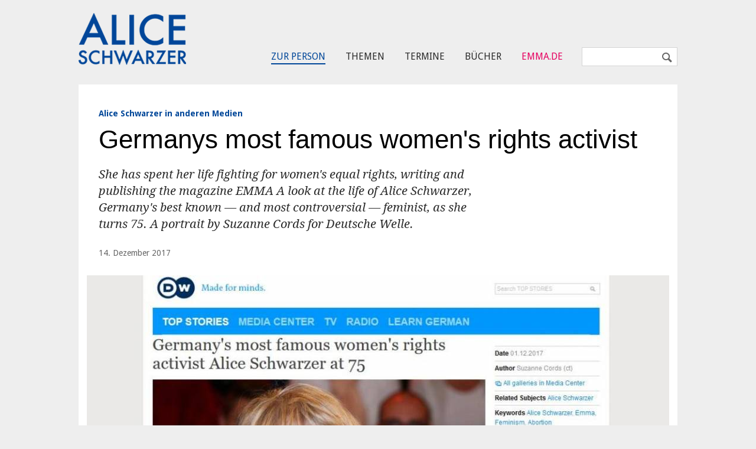

--- FILE ---
content_type: text/html; charset=utf-8
request_url: https://www.aliceschwarzer.de/artikel/dw-germanys-most-famous-womens-rights-activist-335261
body_size: 9621
content:
<!DOCTYPE html>
<!--[if IEMobile 7]>
<html xmlns:fb="https://ogp.me/ns/fb#" xmlns:og='https://ogp.me/ns#'
      class="iem7 no-js"  lang="de" dir="ltr"><![endif]-->
<!--[if lte IE 6]>
<html xmlns:fb="https://ogp.me/ns/fb#" xmlns:og='https://ogp.me/ns#'
      class="ltie9 ltie8 ltie7 no-js"  lang="de" dir="ltr"><![endif]-->
<!--[if (IE 7)&(!IEMobile)]>
<html xmlns:fb="https://ogp.me/ns/fb#" xmlns:og='https://ogp.me/ns#'
      class="ltie9 ltie8 no-js"  lang="de" dir="ltr"><![endif]-->
<!--[if IE 8]>
<html xmlns:fb="https://ogp.me/ns/fb#" xmlns:og='https://ogp.me/ns#'
      class="ltie9 no-js"  lang="de" dir="ltr"><![endif]-->
<!--[if IE 9]>
<html xmlns:fb="https://ogp.me/ns/fb#" xmlns:og='https://ogp.me/ns#'
      class="ie9 no-js"  lang="de" dir="ltr" prefix="content: http://purl.org/rss/1.0/modules/content/ dc: http://purl.org/dc/terms/ foaf: http://xmlns.com/foaf/0.1/ og: http://ogp.me/ns# rdfs: http://www.w3.org/2000/01/rdf-schema# sioc: http://rdfs.org/sioc/ns# sioct: http://rdfs.org/sioc/types# skos: http://www.w3.org/2004/02/skos/core# xsd: http://www.w3.org/2001/XMLSchema#"><![endif]-->
<!--[if gt IE 9]><!-->
<html xmlns:fb="https://ogp.me/ns/fb#" xmlns:og='https://ogp.me/ns#'
      class="no-js"  lang="de" dir="ltr" prefix="content: http://purl.org/rss/1.0/modules/content/ dc: http://purl.org/dc/terms/ foaf: http://xmlns.com/foaf/0.1/ og: http://ogp.me/ns# rdfs: http://www.w3.org/2000/01/rdf-schema# sioc: http://rdfs.org/sioc/ns# sioct: http://rdfs.org/sioc/types# skos: http://www.w3.org/2004/02/skos/core# xsd: http://www.w3.org/2001/XMLSchema#">
<!--<![endif]-->

<head profile="http://www.w3.org/1999/xhtml/vocab">
    <meta charset="utf-8" />
<link rel="shortlink" href="https://www.aliceschwarzer.de/node/335261" />
<meta property="twitter:image" content="https://www.aliceschwarzer.de/sites/default/files/upload/field_teaser_image_flat/2017/12/2017_12_01_dw_germanys_most_famous_f.jpg" />
<meta property="og:image" content="https://www.aliceschwarzer.de/sites/default/files/upload/field_teaser_image_flat/2017/12/2017_12_01_dw_germanys_most_famous_f.jpg" />
<meta property="twitter:url" content="https://www.aliceschwarzer.de/artikel/dw-germanys-most-famous-womens-rights-activist-335261" />
<meta property="og:url" content="https://www.aliceschwarzer.de/artikel/dw-germanys-most-famous-womens-rights-activist-335261" />
<meta property="og:site_name" content="Emma" />
<meta property="og:type" content="article" />
<link rel="canonical" href="https://www.aliceschwarzer.de/artikel/dw-germanys-most-famous-womens-rights-activist-335261" />
<meta name="description" content="She has spent her life fighting for women&#039;s equal rights, writing and publishing the magazine EMMA A look at the life of Alice Schwarzer, Germany&#039;s best known — and most controversial — feminist, as she turns 75. A portrait by Suzanne Cords for Deutsche Welle." />
<meta name="generator" content="Drupal 7 (http://drupal.org)" />
<meta property="twitter:description" content="She has spent her life fighting for women&#039;s equal rights, writing and publishing the magazine EMMA A look at the life of Alice Schwarzer, Germany&#039;s best known — and most controversial — feminist, as she turns 75. A portrait by Suzanne Cords for Deutsche Welle." />
<meta property="twitter:title" content="Germanys most famous women&#039;s rights activist" />
<meta property="twitter:creator" content="@EMMA_Magazin" />
<meta property="twitter:card" content="photo" />
<meta property="og:description" content="She has spent her life fighting for women&#039;s equal rights, writing and publishing the magazine EMMA A look at the life of Alice Schwarzer, Germany&#039;s best known — and most controversial — feminist, as she turns 75. A portrait by Suzanne Cords for Deutsche Welle." />
<meta property="og:title" content="Germanys most famous women&#039;s rights activist" />
<!-- etracker tracklet 4.1 -->
<script type="text/javascript">
//var et_pagename = "";
//var et_areas = "";
//var et_url = "";
//var et_target = "";
//var et_tval = "";
//var et_tonr = "";
//var et_tsale = 0;
//var et_basket = "";
//var et_cust = 0;
</script>
<script id="_etLoader" type="text/javascript" charset="UTF-8" data-respect-dnt="true" data-secure-code="N8KuKg" src="//static.etracker.com/code/e.js"></script>
<!-- etracker tracklet 4.1 end -->
    <meta http-equiv="cleartype" content="on">
    <meta name="viewport" content="width=device-width, initial-scale=1.0"/>

    
        
        <link rel="shortcut icon"
              href="/sites/all/themes/emma/images/favicons/favicon-alice.ico"
              type="image/vnd.microsoft.icon"/>
                    <title>Germanys most famous women&#039;s rights activist                 | ALICE SCHWARZER</title>
        
        <!-- iOS launcher icon -->
        <link rel="apple-touch-icon"
              href="https://www.aliceschwarzer.de/sites/all/themes/emma/images/logos/logo-57x57-blue.png"/>
        <link rel="apple-touch-icon" sizes="72x72"
              href="https://www.aliceschwarzer.de/sites/all/themes/emma/images/logos/logo-72x72-blue.png"/>
        <link rel="apple-touch-icon" sizes="114x114"
              href="https://www.aliceschwarzer.de/sites/all/themes/emma/images/logos/logo-114x114-blue.png"/>
        <link rel="apple-touch-icon" sizes="144x144"
              href="https://www.aliceschwarzer.de/sites/all/themes/emma/images/logos/logo-144x144-blue.png"/>

        <!-- Android icon -->
        <link rel="icon"
              href="https://www.aliceschwarzer.de/sites/all/themes/emma/images/logos/logo-56x56-blue.png"/>

        <!-- Windows Kachel -->
        <meta name="application-name" content="Alice Schwarzer"/>
        <meta name="msapplication-TileImage"
              content="https://www.aliceschwarzer.de/sites/all/themes/emma/images/logos/logo-144x144-transparent-tile.png"/>
        <meta name="msapplication-TileColor" content="#004699"/>

        <!-- Open Graph -->
        <meta property="og:site_name" content="Alice Schwarzer"/>
        <meta property="og:type" content="website"/>

                
    
    <link type="text/css" rel="stylesheet" href="https://www.aliceschwarzer.de/sites/default/files/css/css_y98C4LL38bO3BOyx8s72urr47YJlXQweNVpogCXtXpY.css" media="all" />
<link type="text/css" rel="stylesheet" href="https://fonts.googleapis.com/css?family=Droid+Sans:400,700|Droid+Serif:400italic,700" media="all" />
<link type="text/css" rel="stylesheet" href="https://www.aliceschwarzer.de/sites/default/files/css/css_jENQOQqZCRFGZK__DTefxYiXR2RUf03k1ugj3_Vg7vk.css" media="all" />
<link type="text/css" rel="stylesheet" href="https://www.aliceschwarzer.de/sites/default/files/css/css_C50HMg2QDt7mV0BtP91L0JRamT9L8GFqxFVjKwwWvV0.css" media="all" />
<link type="text/css" rel="stylesheet" href="https://www.aliceschwarzer.de/sites/default/files/css/css_PdnOaCf925AkvwlIQICejmNQuy3AC9ZAyHPg8Yze2lI.css" media="print" />
<link type="text/css" rel="stylesheet" href="https://www.aliceschwarzer.de/sites/default/files/css/css_j6lomnNKFoKzxVmb256GqvE5oFz7pnPTrwz_b3Ua-P4.css" media="all" />
<link type="text/css" rel="stylesheet" href="https://www.aliceschwarzer.de/sites/default/files/css/css_JISPTv03D8tEVrhb1eYno1ww0cjHLCJ4UwcvskzSiTQ.css" media="screen" />
    <script src="https://www.aliceschwarzer.de/sites/default/files/js/js_YdzeaBMt6jhIyoLW5uKc5AzGpM7XPnxycSPVEeRI2dU.js"></script>
<script src="https://www.aliceschwarzer.de/sites/default/files/js/js_ZDOaep6HA5A0eriyiN-YaNv7MHsjd-FIuFyilZ2o5cw.js"></script>
<script src="https://www.aliceschwarzer.de/sites/default/files/js/js_mw06s-gYd-ANxp8zZ_N-xVkvD8F3Tf5OMGUGwU-H6zY.js"></script>
<script src="https://www.aliceschwarzer.de/sites/default/files/js/js_NKqnZtJFJ7kOLgFtImt6zPjNNQBJGCuFD0ZYWV_BiUg.js"></script>
<script src="https://www.aliceschwarzer.de/sites/default/files/js/js_xBaUIBzWPQ_dhpSlEq0yarsDRMF_FkUZjbiDVJVYKXQ.js"></script>
<script>jQuery.extend(Drupal.settings, {"basePath":"\/","pathPrefix":"","ajaxPageState":{"theme":"emma","theme_token":"MtvIqE40sEY5DiLPkWLw4cxrVqmFhUabW0GZD2oC3eA","js":{"sites\/all\/themes\/emma\/js\/emm-scroll-handler.js":1,"sites\/all\/themes\/emma\/js\/contrib\/fancybox\/jquery.fancybox.pack.jq191.js":1,"sites\/all\/themes\/emma\/js\/contrib\/jquery.fitvids.js":1,"sites\/all\/themes\/emma\/js\/navigation.js":1,"sites\/all\/themes\/emma\/js\/lib\/ph-class-helper.js":1,"sites\/all\/themes\/emma\/js\/lib\/ph-debounce.js":1,"sites\/all\/themes\/emma\/js\/lib\/ph-toggle-class.js":1,"sites\/all\/themes\/emma\/js\/lib\/ph-scroll-class-raf.js":1,"sites\/all\/themes\/emma\/js\/ph-article-scroll-classes.js":1,"sites\/all\/themes\/emma\/js\/ph-toggle-elements.js":1,"sites\/all\/themes\/emma\/js\/contrib\/booklet\/jquery-ui-1.10.1.custom.min.jq191.js":1,"sites\/all\/themes\/emma\/js\/contrib\/booklet\/jquery.easing.1.3.jq191.js":1,"sites\/all\/themes\/emma\/js\/contrib\/booklet\/jquery.booklet.latest.min.jq191.js":1,"sites\/all\/themes\/emma\/js\/contrib\/jQuery-Validation-Engine\/js\/languages\/jquery.validationEngine-de.jq191.js":1,"sites\/all\/themes\/emma\/js\/contrib\/jQuery-Validation-Engine\/js\/jquery.validationEngine.jq191.js":1,"misc\/jquery.js":1,"misc\/jquery.once.js":1,"misc\/drupal.js":1,"sites\/all\/themes\/emma\/js\/contrib\/modernizr.custom.06088.js":1,"sites\/all\/libraries\/jquery\/jquery-1.9.1.min.js":1,"sites\/all\/modules\/contrib\/jqmulti\/js\/switch.js":1,"public:\/\/languages\/de_7zL18zt9xHkJLFuh7baaBOz0hczTNEf0j6R4cbZoT28.js":1,"sites\/all\/modules\/contrib\/field_group\/field_group.js":1,"sites\/all\/themes\/emma\/js\/script.js":1},"css":{"sites\/all\/modules\/contrib\/date\/date_api\/date.css":1,"modules\/user\/user.css":1,"https:\/\/fonts.googleapis.com\/css?family=Droid+Sans:400,700|Droid+Serif:400italic,700":1,"sites\/all\/modules\/contrib\/ctools\/css\/ctools.css":1,"sites\/all\/themes\/zen\/system.menus.css":1,"sites\/all\/themes\/emma\/css-sass\/all.css":1,"sites\/all\/themes\/emma\/css-sass\/print.css":1,"sites\/all\/themes\/emma\/js\/contrib\/booklet\/jquery.booklet.latest.modified.css":1,"sites\/all\/themes\/emma\/js\/contrib\/fancybox\/jquery.fancybox.custom.css":1}},"urlIsAjaxTrusted":{"\/suche":true},"field_group":{"div":"full"}});</script>
    <script async type="text/javascript" src="//storage.googleapis.com/adtags/emma/QMAX_emma.de_async.js"></script>

    <!--[if lt IE 9]>
    <script src="/sites/all/themes/emma/js/contrib/html5shiv-printshiv.js"></script>
    <![endif]-->
</head>
<body class="html not-front not-logged-in no-sidebars page-node page-node- page-node-335261 node-type-article node-with-grid section-artikel is-aliceschwarzer" >

    <p id="skip-link">
        <a href="#main-menu"
           class="element-invisible element-focusable">Zum Inhalt springen</a>
    </p>
<nav class="emm-nav-fixed-container">
    <div class="container_nav clearfix">
        <a class="emm-nav-logo-a" href="/"
           title="Startseite" rel="home" id="logo">        </a>
        <a href="/thema/emma-abonnieren-311553" class="emm-probe-abo emm-roundbtn emm-roundbtn-yellow">Probe<br/>Abo!</a>    </div>
</nav>


<div id="page">
<header id="header" role="banner"
class="container clearfix grid-container-unsolid">
<a class="emm-logo-a" href="/"
title="Startseite" rel="home" id="logo"> </a>
<button class="navigation__button">
<span class="navigation__button--hamburger">
<span>Menü einblenden/ausblenden</span>
</span>
<span class="navigation__button--description">Menü</span>
</button>
<div class="header__region region region-header">
<div id="block-menu-menu-main-menu-alice-schwarzer" class="block block-menu emm-nav first odd" role="navigation">
<ul class="menu"><li class="menu__item is-active-trail is-leaf first leaf active-trail"><a href="https://www.aliceschwarzer.de/thema/zur-person-311552" class="menu__link emm-blue">Zur Person</a></li>
<li class="menu__item is-leaf leaf"><a href="http://www.aliceschwarzer.de/thema/meine-grossen-themen-311554" class="menu__link">Themen</a></li>
<li class="menu__item is-leaf leaf"><a href="http://www.aliceschwarzer.de/thema/alice-tour-311556" class="menu__link">Termine</a></li>
<li class="menu__item is-leaf leaf"><a href="http://www.aliceschwarzer.de/thema/buecher-von-alice-schwarzer-311555" class="menu__link">Bücher</a></li>
<li class="menu__item is-leaf last leaf"><a href="https://www.emma.de" class="menu__link emm-red">EMMA.de</a></li>
</ul>
</div><!-- /.block -->
<div id="block-views-exp-suche-page-2" class="block block-views emm-search-form last even">
<form action="/suche" method="get" id="views-exposed-form-suche-page-2" accept-charset="UTF-8"><div><div class="views-exposed-form">
<div class="views-exposed-widgets clearfix">
<div id="edit-combine-wrapper" class="views-exposed-widget views-widget-filter-combine">
<label for="edit-combine">
Suchbegriff </label>
<div class="views-widget">
<div class="form-item form-type-textfield form-item-combine">
<input class="emm-search-field form-text" type="text" id="edit-combine" name="combine" value="" size="30" maxlength="128" />
</div>
</div>
</div>
<div class="views-exposed-widget views-submit-button">
<input type="submit" id="edit-submit-suche" name="" value="" class="form-submit" /> </div>
</div>
</div>
</div></form>
</div><!-- /.block -->
</div>
</header>
<div id="main">
<!-- Beginning Async AdSlot 1 for Ad unit EMMA-Frauenverlags_GmbH/emma.de ### size: [[728,90],[800,250],[900,250],[[320,50],[320,75],[320,100]] -->
<div id='div-gpt-ad-468478718952317814-1'>
</div>
<!-- End AdSlot 1 -->
<div id="content" class="column" role="main">
<a id="main-content"></a>
<div
class="container clearfix grid-container-solid">
<article
class="node-335261 node node-article view-mode-full clearfix" about="/artikel/dw-germanys-most-famous-womens-rights-activist-335261" typeof="sioc:Item foaf:Document">
<div class="grid-slots-wrapper">
<div class="grid-slot grid-slot-1d1 grid-slot-first grid-slot-last">
<div class="box grid-box-article">
<header>
<a href="/rubrics/aus-anderen-medien" class="emm-article-flag">Alice Schwarzer in anderen Medien</a> <h1 class="grid-box-title">Germanys most famous women's rights activist</h1>
<p class="emm-article-teaser">She has spent her life fighting for women&#39;s equal rights, writing and publishing the magazine EMMA A look at the life of Alice Schwarzer, Germany&#39;s best known &mdash; and most controversial &mdash; feminist, as she turns 75. A portrait by Suzanne Cords for Deutsche Welle.</p>
<div class="emm-article-author clearfix">
<span
class="emm-article-date date-display-single">14. Dezember 2017</span>
</div>
<div class="grid-box-image">
<a href="https://www.aliceschwarzer.de/sites/default/files/upload/field_teaser_image_flat/2017/12/2017_12_01_dw_germanys_most_famous_f.jpg"><img typeof="foaf:Image" src="https://www.aliceschwarzer.de/sites/default/files/styles/width_986px_2by1/public/upload/field_teaser_image_flat/2017/12/2017_12_01_dw_germanys_most_famous_f.jpg?itok=x6Eaborh" width="986" height="493" alt="" /></a> <div class="grid-box-image-caption">
</div>
</div>
</header>
<div class="emm-meta-actions emm-noprint">
<span class="screen-reader-text">Artikel teilen</span>
<ul class="emm-share-buttons">
<li>
<a
href="http://www.facebook.com/sharer.php?u=https%3A%2F%2Fwww.aliceschwarzer.de%2Fartikel%2Fdw-germanys-most-famous-womens-rights-activist-335261"
title="Artikel auf Facebook teilen"
class="emm-share-btn emm-share-btn-facebook entypo-facebook"
onclick="javascript:window.open(this.href,
'', 'menubar=no,toolbar=no,resizable=yes,scrollbars=yes,height=350,width=600');return false;"></a>
</li>
<li>
<a
href="https://twitter.com/intent/tweet?url=https%3A%2F%2Fwww.aliceschwarzer.de%2Fartikel%2Fdw-germanys-most-famous-womens-rights-activist-335261"
title="Artikel auf Twitter teilen"
class="emm-share-btn emm-share-btn-twitter entypo-twitter"
onclick="javascript:window.open(this.href,
'', 'menubar=no,toolbar=no,resizable=yes,scrollbars=yes,height=350,width=600');return false;"></a>
</li>
<li>
<a
href="mailto:?subject=Germanys most famous women's rights activist&amp;body=Diesen interessanten Artikel habe ich auf Emma.de entdeckt: https%3A%2F%2Fwww.aliceschwarzer.de%2Fartikel%2Fdw-germanys-most-famous-womens-rights-activist-335261"
target="_blank" title="per E-Mail verschicken"
class="emm-share-btn entypo-mail"></a></li>
<li><a href="javascript:window.print()" title="Artikel drucken"
class="emm-share-btn emm-share-btn-dark entypo-print"></a>
</li>
</ul>
</div>
<div class="grid-box-body">
<p>&quot;The engine driving everything I do is fairness. Anything else would have, for me, been a misuse of my life.&quot; Taken from Alice Schwarzer&#39;s autobiography, &quot;Lebenslauf&quot; (&quot;Curriculum Vitae&quot;), published in 2011, that sentence could be viewed as something of a life motto for a woman who changed German society. Schwarzer writes further of herself, saying, &quot;I am not a person who prefers to focus on myself, hunched over my sensitive predilections. I find the world much too exciting for that.&quot;</p>
<p>It could be that Schwarzer&#39;s rebellious nature was already predetermined before she even hit the cradle. She was born out of wedlock on December 3, 1942. That normally would have been a scandal for the time, but it was overlooked at the height of a war that gave people other, more pressing worries.</p>
<p>She was raised in Wuppertal by her grandparents, whom she referred to as Mom and Dad. Classic gender roles were turned on their heads, Schwarzer later said. Her grandmother was politically active and thus, little Alice was often looked after by her grandfather. The worst insult at home, she wrote in her biography, was &quot;How parochial!&quot;</p>
<p>Alice was self-reliant at an early age and spoke her mind, even as a young woman. She undertook sales training and then lit out for her dream city, Paris, where she learned French.</p>
<p>Upon her return to Germany, she was certain that she wanted to be a journalist and she began an apprenticeship at the local Dusseldorf newspaper, which sent her back to Paris as a correspondent. There, she rubbed elbows with Simone de Beauvoir and found herself immersed in a brewing women&#39;s rights movement. &quot;Yet while the rest of the western world saw women pushing past the barriers they faced, in Germany young women remained quiet,&quot; she later wrote in EMMA, the magazine she founded.</p>
<p>That was something that Schwarzer wanted to change. She took a cue from the left-liberal weekly, <em>Le Nouvel Observateur</em>, which saw women including Simone de Beauvoir, actress Catherine Deneuve and Jeanne Moreau as well as director Agnès Varda, publicize their abortions. Alice Schwarzer convinced the German magazine Stern to do something similar in Germany, taking stance against the law prohibiting abortion, Paragraph 218.</p>
<p>The June 6, 1971, edition of <em>Stern</em> featured 374 women who had had abortions, both unknown women and celebrities, including the illustrious actresses Romy Schneider and Senta Berger. The German nation was in shock. Abortion was still a taboo subject. Alice Schwarzer became the figurehead of the burgeoning women&#39;s emancipation movement. She was one of the main initiators of the demonstration on March 9, 1974, against Paragraph 218, which saw hundreds of thousands of women take to the streets from Kiel to Konstanz.</p>
<p>That was not the only law Schwarzer found to be without merit at the end of the 1970s. At the time, a woman who entered into marriage was legally required &quot;to manage the household,&quot; and could not &quot;neglect her familial responsibilities.&quot; A husband could forbid his wife from working and in major cities, every fifth man did &mdash;&nbsp; something Schwarzer railed against.</p>
<p>She was equally appalled by the law stating that a wife who divorces her husband, even in cases of abuse or infidelity on his part, would be herself considered guilty of &quot;malicious abandonment&quot; and therefore would receive no alimony.</p>
<p>In her activism, she has fought for equal pay for equal work and against rape in marriage, speaking out against the CDU parliamentarian Wolfgang von Stetten who publicly exclaimed that, &quot;A part of marital life means also overcoming a partner&#39;s lack of desire. That does not mean a husband has committed a crime &mdash; some men are simply rougher.&quot;</p>
<p>With her name on everyone&#39;s lips, in 1977, Schwarzer founded <a href="http://www.emma.de" target="_blank">the magazine EMMA</a>, which offered opposition to the disparaging cover images many women&#39;s titles presented, as well as pornography.</p>
<p>She founded <a href="http://www.frauenmediaturm.de" target="_blank">a feminist archive</a>, made the rounds on the talk-show circuit and even had her own talk-show for a spell. She also wrote books, including the 1975 German-language only book, <a href="https://www.emma.de/artikel/der-kleine-unterschied-wird-40-330369" target="_blank">&quot;Der kleine Unterschied und seine großen Folgen&quot;</a> (&quot;The little difference and its great consequences&quot;).</p>
<p>The book took up the subject of love and sex in the life of a woman and Schwarzer did not hold back: She put voice to things that had previously been kept in silence due to feelings of shame. And suddenly, women, even those who had not considered themselves feminists, were talking about topics like female frigidity and orgasms.</p>
<p>While leading the feminist charge, Alice Schwarzer got many women to follow her lead. Yet she has also proven divisive &mdash; and it&#39;s not just men who have cursed her as a man-hater. For many of her contemporaries, she is simply too radical.</p>
<p>Author Esther Vilar published her book, &quot;The Manipulated Man&quot; in 1971; its provocative thesis &mdash; that women exploit men shamelessly and lead a comfortable existence at their expense &mdash; had tongues wagging. The ideas were exactly to the taste of many men who felt the demands of feminists had gone too far. When <a href="https://www.youtube.com/watch?v=y24CRiaOly8" target="_blank">Schwarzer, Germany&#39;s most prominent feminist, was invited to a talk show with Vilar</a> to counter the arguments, she grew enraged and attacked the author sharply. In doing so, she turned half the country against her.</p>
<p>Alice Schwarzer doesn&#39;t care much about what others think of her, even today.</p>
<p>She has accomplished a lot over the years and won herself a spot in Germany&#39;s women&#39;s history. Her merits are not diminished even as she and her fellow activists revealed decades after the &quot;I had an abortion&quot; campaign that they had not actually had one themselves &mdash; that the action was pure political provocation. (...)</p>
<p><a href="http://www.dw.com/en/germanys-most-famous-womens-rights-activist-alice-schwarzer-at-75/a-41611159">Published by Deutsche Welle,&nbsp;Suzanne Cords, 1.12.2017</a></p> </div>
<div class="emm-meta-actions emm-noprint">
<span class="screen-reader-text">Artikel teilen</span>
<ul class="emm-share-buttons">
<li>
<a
href="http://www.facebook.com/sharer.php?u=https%3A%2F%2Fwww.aliceschwarzer.de%2Fartikel%2Fdw-germanys-most-famous-womens-rights-activist-335261"
title="Artikel auf Facebook teilen"
class="emm-share-btn emm-share-btn-facebook entypo-facebook"
onclick="javascript:window.open(this.href,
'', 'menubar=no,toolbar=no,resizable=yes,scrollbars=yes,height=350,width=600');return false;"></a>
</li>
<li>
<a
href="https://twitter.com/intent/tweet?url=https%3A%2F%2Fwww.aliceschwarzer.de%2Fartikel%2Fdw-germanys-most-famous-womens-rights-activist-335261"
title="Artikel auf Twitter teilen"
class="emm-share-btn emm-share-btn-twitter entypo-twitter"
onclick="javascript:window.open(this.href,
'', 'menubar=no,toolbar=no,resizable=yes,scrollbars=yes,height=350,width=600');return false;"></a>
</li>
<li>
<a
href="mailto:?subject=Germanys most famous women's rights activist&amp;body=Diesen interessanten Artikel habe ich auf Emma.de entdeckt: https%3A%2F%2Fwww.aliceschwarzer.de%2Fartikel%2Fdw-germanys-most-famous-womens-rights-activist-335261"
target="_blank" title="per E-Mail verschicken"
class="emm-share-btn entypo-mail"></a></li>
<li><a href="javascript:window.print()" title="Artikel drucken"
class="emm-share-btn emm-share-btn-dark entypo-print"></a>
</li>
</ul>
</div>
<div class="emm-article-meta-list clearfix">
<dl class="emm-article-meta-list-item-wrapper clearfix">
<dt class="emm-article-meta-list-label">Format</dt>
<dd class="emm-article-meta-list-item"> <span class="emm-article-meta-list-item-item">
<a href="/formats/beitrage-uber-alice" typeof="skos:Concept" property="rdfs:label skos:prefLabel" datatype="">Beiträge über Alice Schwarzer</a> </span>
</dd>
</dl>
<dl class="emm-article-meta-list-item-wrapper clearfix">
<dt class="emm-article-meta-list-label">Themen</dt>
<dd class="emm-article-meta-list-item"> <span class="emm-article-meta-list-item-item">
<a href="/thema/feminismus" typeof="skos:Concept" property="rdfs:label skos:prefLabel" datatype="">Feminismus</a> </span>
<span class="emm-article-meta-list-item-item">
<a href="/thema/pionierin" typeof="skos:Concept" property="rdfs:label skos:prefLabel" datatype="">Pionierin</a> </span>
<span class="emm-article-meta-list-item-item">
<a href="/thema/frauenbewegung" typeof="skos:Concept" property="rdfs:label skos:prefLabel" datatype="">Frauenbewegung</a> </span>
<span class="emm-article-meta-list-item-item">
<a href="/thema/abtreibung-ss218" typeof="skos:Concept" property="rdfs:label skos:prefLabel" datatype="">Abtreibung, §218</a> </span>
<span class="emm-article-meta-list-item-item">
<a href="/thema/aktivistin" typeof="skos:Concept" property="rdfs:label skos:prefLabel" datatype="">Aktivistin</a> </span>
<span class="emm-article-meta-list-item-item">
<a href="/thema/feministin" typeof="skos:Concept" property="rdfs:label skos:prefLabel" datatype="">Feministin</a> </span>
<span class="emm-article-meta-list-item-item">
<a href="/thema/autorin" typeof="skos:Concept" property="rdfs:label skos:prefLabel" datatype="">Autorin</a> </span>
<span class="emm-article-meta-list-item-item">
<a href="/thema/der-kleine-unterschied" typeof="skos:Concept" property="rdfs:label skos:prefLabel" datatype="">Der kleine Unterschied</a> </span>
</dd>
</dl>
<dl class="emm-article-meta-list-item-wrapper clearfix">
<dt class="emm-article-meta-list-label">Personen</dt>
<dd class="emm-article-meta-list-item"> <span class="emm-article-meta-list-item-item">
<a href="/fmt-persons/schwarzer-alice" typeof="skos:Concept" property="rdfs:label skos:prefLabel" datatype="">Schwarzer, Alice</a> </span>
<span class="emm-article-meta-list-item-item">
<a href="/fmt-persons/vilar-esther" typeof="skos:Concept" property="rdfs:label skos:prefLabel" datatype="">Vilar, Esther</a> </span>
</dd>
</dl>
</div>
</div>
</div>
</div>
</article>
<a href="http://www.aliceschwarzer.de/artikel/die-medien-ueber-schwarzer-335259" rel="prev"
class="emm-arrow emm-arrow-left emm-noprint">
<div class="emm-arrow-content">
<span class="emm-arrow-overline">Voriger Artikel</span>
<h3 class="emm-arrow-title">Die Medien über Schwarzer</h3>
<p class="emm-arrow-teaser">Es ist eine alte Hassliebe: die Medien und die Journalistin Schwarzer. Zum 75. ist viel von</p>
</div>
</a>
<a href="http://www.emma.de/artikel/tuerkei-freiheit-fuer-mesale-tolu-335263" rel="next"
class="emm-arrow emm-arrow-right emm-noprint">
<div class="emm-arrow-content">
<span class="emm-arrow-overline">Nächster Artikel</span>
<h3 class="emm-arrow-title">Türkei: Freiheit für Mesale Tolu!</h3>
<p class="emm-arrow-teaser">Mesale Tolus Lehrerin hat eine Petition gestartet.</p>
</div>
</a>
</div><!-- /.node--article -->
<div class="container grid-container-unsolid clearfix emm-noprint">
<div class="grid-slots-wrapper">
<script type="text/javascript">
jq191(document).ready(function ($) {
$("#booklet").booklet({
pagePadding: 0,
width: 602,
height: 401,
arrows: true,
nextControlTitle: 'weiter blättern',
previousControlTitle: 'zurück blättern',
change:
function () {
var $first_page = $('body').find('.b-page-0');
if ($first_page.hasClass('b-p1') != true) {
$('body').find('.booklet-nav-prev').removeClass('is-hidden');
$('body').find('.booklet-zoom').addClass('is-hidden');
} else {
$('.booklet-nav-prev').addClass('is-hidden');
$('body').find('.booklet-zoom').removeClass('is-hidden');
}
},
});
$('.booklet-zoom-iframe').fancybox({
'autoScale': false,
'width': '98%',
'height': '90%',
'type': 'iframe',
'fitToView': true,
});
});
</script>
<div class="grid-slot grid-slot-1d3 grid-slot-first clearfix">
<div id="booklet-cover">
<a href="http://www.emma.de/thema/shop-311549/"><img typeof="foaf:Image" src="https://www.aliceschwarzer.de/sites/default/files/styles/edition_8_300x400/public/2026_01_titel_600x800_rand.jpg?itok=-w5X-CGs" width="300" height="400" alt="" /></a> </div>
</div>
<div class="ds-booklet grid-slot grid-slot-2d3 grid-slot-last clearfix">
<div class="box">
<div class='booklet-zoom'>
<a href="https://www.aliceschwarzer.de/sites/default/files/002_003_inhalt_32.pdf"
class="booklet-zoom-iframe" title="Inhalt lesen">&nbsp;</a>
</div>
<div class='booklet-nav booklet-nav-prev'>
&blacktriangleright;
</div>
<div id="booklet">
<div>
<img src='/./sites/default/files/editions/2026/2026_01/0002.jpg' />
</div><div>
<img src='/./sites/default/files/editions/2026/2026_01/0003.jpg' />
</div><div>
<img src='/./sites/default/files/editions/2026/2026_01/0004.jpg' />
</div><div>
<img src='/./sites/default/files/editions/2026/2026_01/0005.jpg' />
</div><div>
<img src='/./sites/default/files/editions/2026/2026_01/0006.jpg' />
</div><div>
<img src='/./sites/default/files/editions/2026/2026_01/0007.jpg' />
</div><div>
<img src='/./sites/default/files/editions/2026/2026_01/0008.jpg' />
</div><div>
<img src='/./sites/default/files/editions/2026/2026_01/0009.jpg' />
</div><div>
<img src='/./sites/default/files/editions/2026/2026_01/0010.jpg' />
</div><div>
<img src='/./sites/default/files/editions/2026/2026_01/0011.jpg' />
</div><div>
<img src='/./sites/default/files/editions/2026/2026_01/0012.jpg' />
</div><div>
<img src='/./sites/default/files/editions/2026/2026_01/0013.jpg' />
</div><div>
<img src='/./sites/default/files/editions/2026/2026_01/0014.jpg' />
</div><div>
<img src='/./sites/default/files/editions/2026/2026_01/0015.jpg' />
</div><div>
<img src='/./sites/default/files/editions/2026/2026_01/0016.jpg' />
</div><div>
<img src='/./sites/default/files/editions/2026/2026_01/0017.jpg' />
</div><div>
<img src='/./sites/default/files/editions/2026/2026_01/0018.jpg' />
</div><div>
<img src='/./sites/default/files/editions/2026/2026_01/0019.jpg' />
</div><div>
<img src='/./sites/default/files/editions/2026/2026_01/0020.jpg' />
</div><div>
<img src='/./sites/default/files/editions/2026/2026_01/0021.jpg' />
</div><div>
<img src='/./sites/default/files/editions/2026/2026_01/0022.jpg' />
</div><div>
<img src='/./sites/default/files/editions/2026/2026_01/0023.jpg' />
</div><div>
<img src='/./sites/default/files/editions/2026/2026_01/0024.jpg' />
</div><div>
<img src='/./sites/default/files/editions/2026/2026_01/0025.jpg' />
</div><div>
<img src='/./sites/default/files/editions/2026/2026_01/0026.jpg' />
</div><div>
<img src='/./sites/default/files/editions/2026/2026_01/0027.jpg' />
</div><div>
<img src='/./sites/default/files/editions/2026/2026_01/0028.jpg' />
</div><div>
<img src='/./sites/default/files/editions/2026/2026_01/0029.jpg' />
</div><div>
<img src='/./sites/default/files/editions/2026/2026_01/0030.jpg' />
</div><div>
<img src='/./sites/default/files/editions/2026/2026_01/0031.jpg' />
</div><div>
<img src='/./sites/default/files/editions/2026/2026_01/0032.jpg' />
</div><div>
<img src='/./sites/default/files/editions/2026/2026_01/0033.jpg' />
</div><div>
<img src='/./sites/default/files/editions/2026/2026_01/0034.jpg' />
</div><div>
<img src='/./sites/default/files/editions/2026/2026_01/0035.jpg' />
</div><div>
<img src='/./sites/default/files/editions/2026/2026_01/0036.jpg' />
</div><div>
<img src='/./sites/default/files/editions/2026/2026_01/0037.jpg' />
</div><div>
<img src='/./sites/default/files/editions/2026/2026_01/0038.jpg' />
</div><div>
<img src='/./sites/default/files/editions/2026/2026_01/0039.jpg' />
</div><div>
<img src='/./sites/default/files/editions/2026/2026_01/0040.jpg' />
</div><div>
<img src='/./sites/default/files/editions/2026/2026_01/0041.jpg' />
</div><div>
<img src='/./sites/default/files/editions/2026/2026_01/0042.jpg' />
</div><div>
<img src='/./sites/default/files/editions/2026/2026_01/0043.jpg' />
</div><div>
<img src='/./sites/default/files/editions/2026/2026_01/0044.jpg' />
</div><div>
<img src='/./sites/default/files/editions/2026/2026_01/0045.jpg' />
</div><div>
<img src='/./sites/default/files/editions/2026/2026_01/0046.jpg' />
</div><div>
<img src='/./sites/default/files/editions/2026/2026_01/0047.jpg' />
</div><div>
<img src='/./sites/default/files/editions/2026/2026_01/0048.jpg' />
</div><div>
<img src='/./sites/default/files/editions/2026/2026_01/0049.jpg' />
</div><div>
<img src='/./sites/default/files/editions/2026/2026_01/0050.jpg' />
</div><div>
<img src='/./sites/default/files/editions/2026/2026_01/0051.jpg' />
</div><div>
<img src='/./sites/default/files/editions/2026/2026_01/0052.jpg' />
</div><div>
<img src='/./sites/default/files/editions/2026/2026_01/0053.jpg' />
</div><div>
<img src='/./sites/default/files/editions/2026/2026_01/0054.jpg' />
</div><div>
<img src='/./sites/default/files/editions/2026/2026_01/0055.jpg' />
</div><div>
<img src='/./sites/default/files/editions/2026/2026_01/0056.jpg' />
</div><div>
<img src='/./sites/default/files/editions/2026/2026_01/0057.jpg' />
</div><div>
<img src='/./sites/default/files/editions/2026/2026_01/0058.jpg' />
</div><div>
<img src='/./sites/default/files/editions/2026/2026_01/0059.jpg' />
</div><div>
<img src='/./sites/default/files/editions/2026/2026_01/0060.jpg' />
</div><div>
<img src='/./sites/default/files/editions/2026/2026_01/0061.jpg' />
</div><div>
<img src='/./sites/default/files/editions/2026/2026_01/0062.jpg' />
</div><div>
<img src='/./sites/default/files/editions/2026/2026_01/0063.jpg' />
</div><div>
<img src='/./sites/default/files/editions/2026/2026_01/0064.jpg' />
</div><div>
<img src='/./sites/default/files/editions/2026/2026_01/0065.jpg' />
</div><div>
<img src='/./sites/default/files/editions/2026/2026_01/0066.jpg' />
</div><div>
<img src='/./sites/default/files/editions/2026/2026_01/0067.jpg' />
</div><div>
<img src='/./sites/default/files/editions/2026/2026_01/0068.jpg' />
</div><div>
<img src='/./sites/default/files/editions/2026/2026_01/0069.jpg' />
</div><div>
<img src='/./sites/default/files/editions/2026/2026_01/0070.jpg' />
</div><div>
<img src='/./sites/default/files/editions/2026/2026_01/0071.jpg' />
</div><div>
<img src='/./sites/default/files/editions/2026/2026_01/0072.jpg' />
</div><div>
<img src='/./sites/default/files/editions/2026/2026_01/0073.jpg' />
</div><div>
<img src='/./sites/default/files/editions/2026/2026_01/0074.jpg' />
</div><div>
<img src='/./sites/default/files/editions/2026/2026_01/0075.jpg' />
</div><div>
<img src='/./sites/default/files/editions/2026/2026_01/0076.jpg' />
</div><div>
<img src='/./sites/default/files/editions/2026/2026_01/0077.jpg' />
</div><div>
<img src='/./sites/default/files/editions/2026/2026_01/0078.jpg' />
</div><div>
<img src='/./sites/default/files/editions/2026/2026_01/0079.jpg' />
</div><div>
<img src='/./sites/default/files/editions/2026/2026_01/0080.jpg' />
</div><div>
<img src='/./sites/default/files/editions/2026/2026_01/0081.jpg' />
</div><div>
<img src='/./sites/default/files/editions/2026/2026_01/0082.jpg' />
</div><div>
<img src='/./sites/default/files/editions/2026/2026_01/0083.jpg' />
</div><div>
<img src='/./sites/default/files/editions/2026/2026_01/0084.jpg' />
</div><div>
<img src='/./sites/default/files/editions/2026/2026_01/0085.jpg' />
</div><div>
<img src='/./sites/default/files/editions/2026/2026_01/0086.jpg' />
</div><div>
<img src='/./sites/default/files/editions/2026/2026_01/0087.jpg' />
</div><div>
<img src='/./sites/default/files/editions/2026/2026_01/0088.jpg' />
</div><div>
<img src='/./sites/default/files/editions/2026/2026_01/0089.jpg' />
</div><div>
<img src='/./sites/default/files/editions/2026/2026_01/0090.jpg' />
</div><div>
<img src='/./sites/default/files/editions/2026/2026_01/0091.jpg' />
</div><div>
<img src='/./sites/default/files/editions/2026/2026_01/0092.jpg' />
</div><div>
<img src='/./sites/default/files/editions/2026/2026_01/0093.jpg' />
</div><div>
<img src='/./sites/default/files/editions/2026/2026_01/0094.jpg' />
</div><div>
<img src='/./sites/default/files/editions/2026/2026_01/0095.jpg' />
</div><div>
<img src='/./sites/default/files/editions/2026/2026_01/0096.jpg' />
</div><div>
<img src='/./sites/default/files/editions/2026/2026_01/0097.jpg' />
</div><div>
<img src='/./sites/default/files/editions/2026/2026_01/0098.jpg' />
</div><div>
<img src='/./sites/default/files/editions/2026/2026_01/0099.jpg' />
</div><div>
<img src='/./sites/default/files/editions/2026/2026_01/0100.jpg' />
</div> </div>
<div class='booklet-nav booklet-nav-next'>
&blacktriangleright;
</div>
</div>
</div>
</div>
</div>
<div
class="container clearfix grid-container-unsolid emm-article-front-page-link">
<a href="/" class="emm-btn-red form-submit emm-noprint">Zur Startseite</a> </div>
</div><!-- /#content -->
</div><!-- /#main -->
</div><!-- /#page -->
<footer id="footer-bottom" class="emm-footer region region-bottom">
<div class="container clearfix grid-container-unsolid">
<div class="grid-slot grid-slot-1d1">
<div id="block-menu-menu-footer" class="block block-menu first last odd" role="navigation">
<ul class="menu"><li class="menu__item is-leaf first leaf"><a href="/abo" class="menu__link">Abo</a></li>
<li class="menu__item is-leaf leaf"><a href="/shop" class="menu__link">Shop</a></li>
<li class="menu__item is-leaf leaf"><a href="/presse-311590" class="menu__link">Presse</a></li>
<li class="menu__item is-leaf leaf"><a href="http://www.emma.de/thema/anzeige-aufgeben-311907" class="menu__link">Anzeigen</a></li>
<li class="menu__item is-leaf leaf"><a href="/legal" class="menu__link">AGB</a></li>
<li class="menu__item is-leaf leaf"><a href="http://www.emma.de/thema/widerrufsrecht-317293" class="menu__link">Widerrufsrecht</a></li>
<li class="menu__item is-leaf leaf"><a href="/datenschutz-311822" class="menu__link">Datenschutz</a></li>
<li class="menu__item is-leaf leaf"><a href="http://www.emma.de/thema/service-311589" class="menu__link">Service</a></li>
<li class="menu__item is-leaf leaf"><a href="https://www.emma.de/thema/offene-stellen-336629" class="menu__link">Offene Stellen</a></li>
<li class="menu__item is-leaf leaf"><a href="/impressum" class="menu__link">Impressum</a></li>
<li class="menu__item is-leaf last leaf"><a href="/kontakt-306562" class="menu__link">Kontakt</a></li>
</ul>
</div><!-- /.block -->
<ul class="emm-share-buttons emm-footer-socials">
<li><a href="https://www.facebook.com/emma.magazin" target="_blank" class="emm-footer-social entypo-facebook"></a></li>
<li><a href="https://twitter.com/EMMA_Magazin" target="_blank" class="emm-footer-social entypo-twitter"></a></li>
<li><a href="https://www.instagram.com/emma.magazin/" target="_blank" class="emm-footer-social entypo-instagram"></a></li>
<li><a href="
/alice-schwarzer-schreibt.xml " target="_blank" class="emm-footer-social entypo-rss"></a></li>
</ul>
</div>
</div>
</footer><!-- region__footer -->
<script src="https://www.aliceschwarzer.de/sites/default/files/js/js_72peRV9jGV4D3nfsgbwBj5WU6hbKTkgKifIre7RpqbU.js"></script>
<script src="https://www.aliceschwarzer.de/sites/default/files/js/js_6wdVjxGpKrhfj7SiYau7DwGFo7Yz-Ulb4G_wMN6cHPE.js"></script>
<script src="https://www.aliceschwarzer.de/sites/default/files/js/js_7NBGuQij7X_2iAqoyrYtoLDMRCnUIINJFaws_PeSjaM.js"></script>
<div class="emm-top-btn">
    <span class="emm-top-icon">›</span>
    <span class="emm-top-desc">nach oben</span>
</div>
</body>
</html>
